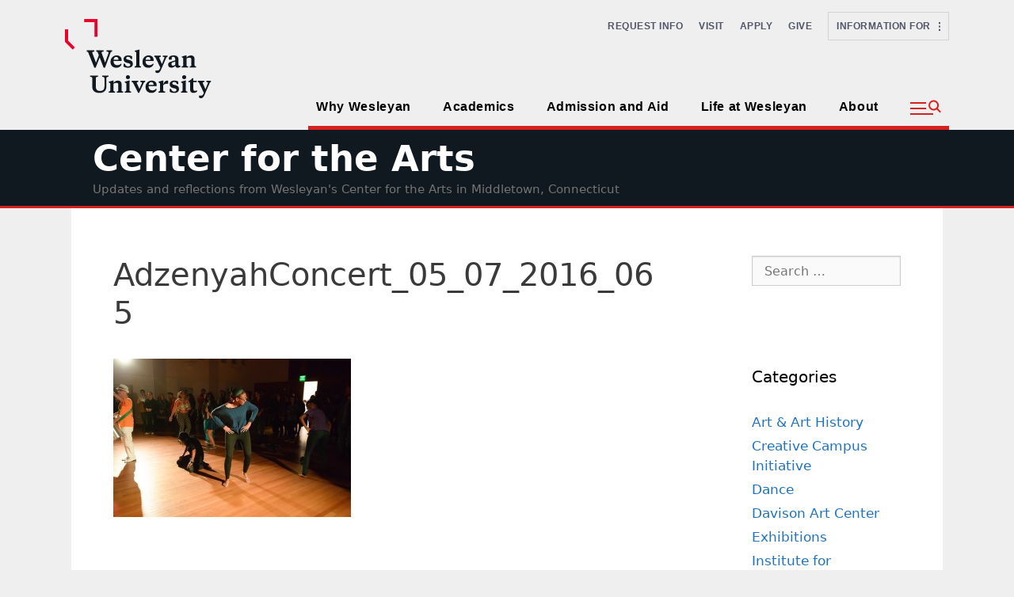

--- FILE ---
content_type: image/svg+xml
request_url: https://www.wesleyan.edu/assets/images/w-logo.svg
body_size: 1670
content:
<?xml version="1.0" encoding="utf-8"?>
<!-- Generator: Adobe Illustrator 16.0.0, SVG Export Plug-In . SVG Version: 6.00 Build 0)  -->
<!DOCTYPE svg PUBLIC "-//W3C//DTD SVG 1.1//EN" "http://www.w3.org/Graphics/SVG/1.1/DTD/svg11.dtd">
<svg version="1.1" id="Layer_1" xmlns="http://www.w3.org/2000/svg" xmlns:xlink="http://www.w3.org/1999/xlink" x="0px" y="0px"
	 width="340.203px" height="231.001px" viewBox="0 0 340.203 231.001" enable-background="new 0 0 340.203 231.001"
	 xml:space="preserve">
<path fill="#FFFFFF" d="M27.9,29.4C24.3,18.3,21,11.1,16.8,8.1C13.5,6,7.5,5.4,4.8,5.4C1.8,5.4,0,5.1,0,2.7C0,0.6,2.4,0,6.6,0
	c15.6,0,32.1,0.9,34.8,0.9S57.3,0,74.701,0c4.2,0,6.3,0.9,6.3,2.7c0,2.4-2.4,2.7-5.4,2.7c-2.4,0-5.4,0-7.5,1.2
	C65.4,7.8,64.8,9.9,64.8,13.2c0,3.9,3.001,14.1,6.6,27.6c5.101,19.8,33.001,110.702,38.401,127.501h0.9L168.901,12
	c3-8.4,5.101-10.8,7.5-10.8c3.301,0,4.801,4.5,8.7,14.1l62.4,150.902h0.9c5.4-20.101,29.4-99.302,39.9-134.402
	c2.1-6.9,3-13.2,3-17.4c0-4.8-2.7-9-14.4-9c-3,0-5.1-0.9-5.1-2.7c0-2.1,2.399-2.7,6.899-2.7c15.9,0,28.501,0.9,31.201,0.9
	c2.1,0,15-0.9,24.9-0.9c3.3,0,5.399,0.6,5.399,2.4c0,2.1-1.5,3-4.2,3c-3,0-7.2,0.3-10.5,1.5c-7.2,2.7-10.5,14.7-16.8,31.8
	c-13.8,37.801-45.301,133.201-60.001,178.202c-3.3,10.5-4.8,14.1-8.7,14.1c-3,0-4.8-3.6-9.3-14.7L168.302,66h-0.6
	c-5.7,15.3-45.601,121.501-58.501,149.102c-5.7,12.3-7.2,15.899-10.8,15.899c-3,0-4.2-3.3-6.9-11.1L27.9,29.4z"/>
</svg>
